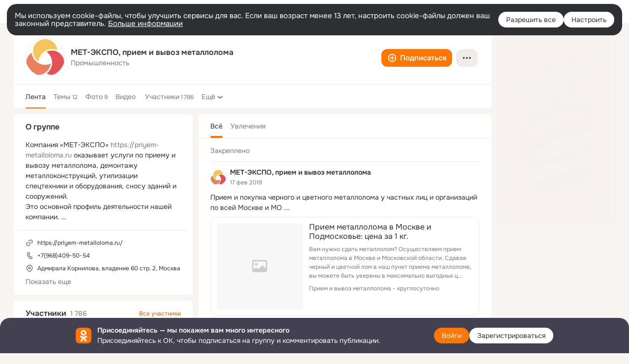

--- FILE ---
content_type: application/javascript; charset=utf-8
request_url: https://st-ok.cdn-vk.ru/res/js/webapi_jcb4q3q5.js
body_size: 1121
content:
define(["OK/utils/vanilla","OK/logger","OK/pms!webApiConfiguration","OK/AjaxNavigationLog","OK/utils/screens"],function(w,m,O,x,B){
var v = {};"use strict";function y(e){return e&&e.__esModule?e:{default:e}}function E(e){if(e&&e.__esModule)return e;var t=Object.create(null);if(e){Object.keys(e).forEach(function(n){if(n!=="default"){var r=Object.getOwnPropertyDescriptor(e,n);Object.defineProperty(t,n,r.get?r:{enumerable:true,get:function(){return e[n]}})}})}t.default=e;return t}var R=y(m);var A=E(O);function j(e,t){if(!(e instanceof t)){throw new TypeError("Cannot call a class as a function")}}function C(e,t){for(var n=0;n<t.length;n++){var r=t[n];r.enumerable=r.enumerable||false;r.configurable=true;if("value"in r)r.writable=true;Object.defineProperty(e,r.key,r)}}function T(e,t,n){if(n)C(e,n);return e}var p=A.statefulEndpointsEnabled;var h="/web-api/v2";var d="api.communication-error";var N=0;var f=false;function k(){return++N}function M(e){return"".concat(h,"/").concat(e)}function L(e){return JSON.stringify(e,null,2)}function P(e,t,n){var r=M(e);var s=L(t);return new Promise(function(o,a){var u=w.ajax({contentType:"application/json; charset=utf-8",url:r,dataType:"json",data:s});var c=u.xhr;function l(){c.abort();f=true;b();a({type:2,typeName:"ABORT",errorCode:"abort",errorMessage:c.statusText||"abort"})}function b(){if(n.signal){n.signal.removeEventListener("abort",l)}}if(n.signal){n.signal.addEventListener("abort",l)}u.then(function(i){f=false;b();var _=i.response;if(_.success){o(_.result)}else{a(_.error)}},function(i){if(!f){R.default.error(d,e,i.status);window.OK.Tracer.error(new Error("".concat(i.status," error in endpoint=").concat(e," with message=").concat(i.statusText)))}b();f=true;a({type:200,typeName:"SERVER_ERROR",errorCode:d,errorMessage:i.statusText||d})})})}var g=function(){function e(){j(this,e)}T(e,null,[{key:"invoke",value:function t(n,r){var s=arguments.length>2&&arguments[2]!==void 0?arguments[2]:{};var o={id:k()};var a=s.filter;if(r!==void 0&&r!==null){o.parameters=r}if(a!==void 0&&a!==null){o.filter=a}var u=n;if(p==null?void 0:p.includes(n)){var c=window.OK.getCurrentStateLink();var l=c.split("?")[1];if(l){u+="?"+l}}return P(u,o,s)}}]);return e}();if(typeof window!=="undefined"){window.webapi=g}var I=g.invoke;v.default=g;v.invoke=I;Object.defineProperty(v,"__esModule",{value:true})
return v;
});
//# sourceMappingURL=webapi_jcb4q3q5.js.map


--- FILE ---
content_type: application/javascript; charset=utf-8
request_url: https://st-ok.cdn-vk.ru/res/js/query_bpeam2i5.js
body_size: 992
content:
define(["OK/AuthLoginPopup","OK/logger","OK/utils/vanilla","OK/navigation","OK/CurrentUserCfg","OK/react-tag-loader","OK/webapi","OK/pms!webApiConfiguration","OK/AjaxNavigationLog","OK/utils/screens","OK/react/ReactInitializer","OK/capture","OK/react/ReactResourceResolver","module","OK/JavascriptModuleResolver","OK/RequireJSModuleResolver","OK/pms!tracerConfiguration","OK/pms!loginPopupConfig","OK/AuthLoginPopupEventBuses","OK/EventBus","OK/EventFactoryForEventBus","OK/AuthTypes","OK/utils/parseJsonConf","OK/utils/environment","OK/cookie","OK/GwtConfig"],function(R,m,g,C,y,B,I,w,q,K,P,T,J,S,N,j,F,G,U,D,H,x,z,Q,V,W){
var n = {};"use strict";function E(e){return e&&e.__esModule?e:{default:e}}var r=E(m);var u="GoSearch";var s="query";function b(e,a,i){if(e===void 0){a[s]=i;return g.ajax({url:"/",data:a}).then(g.updateBlockModelCallback)}else{var t={};t[s]=i;return C.navigate(e,a,t)}}function f(e){var a=this.getAttribute("data-gid"),i=this.getAttribute("data-query"),t=this.getAttribute("data-state"),c=this.getAttribute("data-tip"),L=this.getAttribute("data-close-layers")==="1",_={"st.cmd":t},M=this.getAttribute("data-url"),O=this.getAttribute("data-show-auth-login")==="1",o,l;if(O){R.open({href:decodeURIComponent(OK.historyManager.getState())});return}if(i){if(a){_["st.groupId"]=a}b(M,_,i).then(function(){var h=document.querySelector('input[name="'+s+'"]');if(h){var A=h.getBoundingClientRect();if(A){window.scrollTo(0,A.top+document.documentElement.scrollTop-OK.topPanelHeight()-16)}}if(c){OK.hookModel.setHookContent("TipBlock","")}if(L){OK.Layers.unregisterAll()}}).catch(function(){r.default.success(u,"fail")});o=OK.hookModel.getNearestBlockHookId(this);r.default.success(u,"query",t+(o?"_"+o:""));var d=y.getInstance();if(d&&d.getUserId()){l=~~(d.getUserId()%256/64);r.default.success(u,"query."+l,t+(o?"_"+o:""));if(c){r.default.success(u,"tip."+c+"."+l,t+(o?"_"+o:""))}}e.preventDefault()}}function p(e){e.addEventListener("click",f)}function v(e){e.removeEventListener("click",f)}var k={activate:p,deactivate:v};n.activate=p;n.deactivate=v;n.default=k;Object.defineProperty(n,"__esModule",{value:true})
return n;
});
//# sourceMappingURL=query_bpeam2i5.js.map
